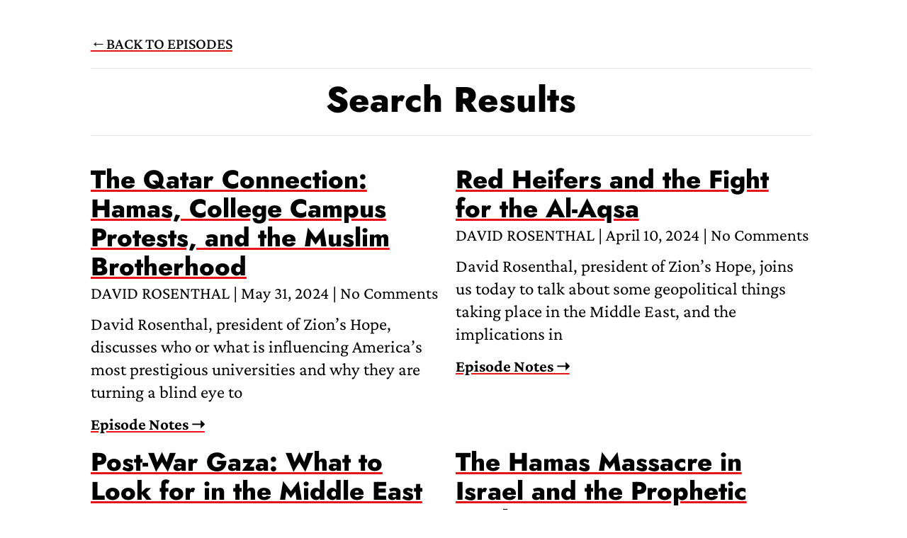

--- FILE ---
content_type: text/css
request_url: https://bibleprophecydaily.com/wp-content/uploads/elementor/css/post-13.css?ver=1744172976
body_size: 516
content:
.elementor-kit-13{--e-global-color-primary:#6EC1E4;--e-global-color-secondary:#54595F;--e-global-color-text:#000000;--e-global-color-accent:#61CE70;--e-global-typography-primary-font-family:"Crimson Pro";--e-global-typography-secondary-font-family:"Baskervville";--e-global-typography-text-font-family:"Crimson Pro";background-color:#FFFFFF;color:#000000;font-family:"Crimson Pro", Crimson Pro;font-size:25px;line-height:1.5em;}.elementor-kit-13 e-page-transition{background-color:#FFBC7D;}.elementor-kit-13 p{margin-bottom:0.5em;}.elementor-kit-13 a{color:#000000;font-family:"Crimson Pro", Crimson Pro;font-size:22px;font-weight:500;text-decoration:underline;}.elementor-kit-13 h1{color:#000000;font-family:"Jost", Crimson Pro;font-size:45px;font-weight:800;}.elementor-kit-13 h2{color:#000000;font-family:"Jost", Crimson Pro;font-size:40px;font-weight:800;}.elementor-kit-13 h3{color:#000000;font-family:"Jost", Crimson Pro;font-size:35px;font-weight:800;}.elementor-kit-13 h4{color:#000000;font-family:"Jost", Crimson Pro;font-size:30px;font-weight:600;}.elementor-kit-13 h5{color:#000000;font-family:"Jost", Crimson Pro;font-size:28px;font-weight:600;}.elementor-kit-13 h6{color:#000000;font-family:"Jost", Crimson Pro;font-size:25px;font-weight:600;}.elementor-section.elementor-section-boxed > .elementor-container{max-width:1140px;}.e-con{--container-max-width:1140px;}.elementor-widget:not(:last-child){margin-block-end:20px;}.elementor-element{--widgets-spacing:20px 20px;--widgets-spacing-row:20px;--widgets-spacing-column:20px;}{}h1.entry-title{display:var(--page-title-display);}@media(max-width:1024px){.elementor-section.elementor-section-boxed > .elementor-container{max-width:1024px;}.e-con{--container-max-width:1024px;}}@media(max-width:767px){.elementor-section.elementor-section-boxed > .elementor-container{max-width:767px;}.e-con{--container-max-width:767px;}}

--- FILE ---
content_type: text/css
request_url: https://bibleprophecydaily.com/wp-content/uploads/elementor/css/post-4387.css?ver=1744174946
body_size: 2176
content:
.elementor-4387 .elementor-element.elementor-element-7304b337 > .elementor-container > .elementor-column > .elementor-widget-wrap{align-content:space-between;align-items:space-between;}.elementor-4387 .elementor-element.elementor-element-7304b337:not(.elementor-motion-effects-element-type-background), .elementor-4387 .elementor-element.elementor-element-7304b337 > .elementor-motion-effects-container > .elementor-motion-effects-layer{background-color:#FFFFFF;}.elementor-4387 .elementor-element.elementor-element-7304b337{border-style:solid;border-width:0px 2.5px 0px 2.5px;border-color:#5C5C5C29;transition:background 0.3s, border 0.3s, border-radius 0.3s, box-shadow 0.3s;}.elementor-4387 .elementor-element.elementor-element-7304b337 > .elementor-background-overlay{transition:background 0.3s, border-radius 0.3s, opacity 0.3s;}.elementor-4387 .elementor-element.elementor-element-41aa5ac6 > .elementor-widget-wrap > .elementor-widget:not(.elementor-widget__width-auto):not(.elementor-widget__width-initial):not(:last-child):not(.elementor-absolute){margin-bottom:9px;}.elementor-4387 .elementor-element.elementor-element-41aa5ac6 > .elementor-element-populated{padding:0px 25px 22px 22px;}.elementor-4387 .elementor-element.elementor-element-af7851f .elementor-button{background-color:#000000;font-size:28px;font-weight:500;fill:#FFFFFF;color:#FFFFFF;box-shadow:0px 0px 10px 0px rgba(0,0,0,0.5);border-radius:13px 13px 13px 13px;padding:13px 13px 13px 13px;}.elementor-4387 .elementor-element.elementor-element-af7851f .elementor-button:hover, .elementor-4387 .elementor-element.elementor-element-af7851f .elementor-button:focus{background-color:#E7131A;color:#000000;}.elementor-4387 .elementor-element.elementor-element-af7851f > .elementor-widget-container{padding:3px 0px 0px 0px;}.elementor-4387 .elementor-element.elementor-element-af7851f .elementor-button:hover svg, .elementor-4387 .elementor-element.elementor-element-af7851f .elementor-button:focus svg{fill:#000000;}.elementor-4387 .elementor-element.elementor-element-4017c44 > .elementor-widget-container{padding:0px 13px 0px 13px;}.elementor-4387 .elementor-element.elementor-element-bb85dbe > .elementor-widget-container{padding:8px 13px 8px 13px;}.elementor-4387 .elementor-element.elementor-element-bb85dbe{font-family:"Jost", Crimson Pro;font-size:1em;line-height:1.1em;}.elementor-4387 .elementor-element.elementor-element-431492f .eael-adv-accordion .eael-accordion-list .eael-accordion-header{background-color:#FFFFFF;border-style:solid;border-width:1px 0px 0px 0px;border-color:#5C5C5C29;}.elementor-4387 .elementor-element.elementor-element-431492f .eael-adv-accordion .eael-accordion-list .eael-accordion-content{background-color:#FFFFFF;color:#000000;padding:0px 0px 0px 0px;margin:0px 0px 0px 0px;border-style:none;}.elementor-4387 .elementor-element.elementor-element-431492f{width:auto;max-width:auto;}.elementor-4387 .elementor-element.elementor-element-431492f .eael-adv-accordion{border-style:none;}.elementor-4387 .elementor-element.elementor-element-431492f .eael-adv-accordion .eael-accordion-list .eael-accordion-header .eael-accordion-tab-title{font-family:"Jost", Crimson Pro;font-size:1em;font-weight:700;line-height:1.1em;color:#000000;}.elementor-4387 .elementor-element.elementor-element-431492f .eael-adv-accordion .eael-accordion-list .eael-accordion-header .fa-accordion-icon{font-size:20px;margin-left:0px;color:#000000;}.elementor-4387 .elementor-element.elementor-element-431492f .eael-adv-accordion .eael-accordion-list .eael-accordion-header svg.fa-accordion-icon{height:20px;width:20px;line-height:20px;}.elementor-4387 .elementor-element.elementor-element-431492f .eael-adv-accordion .eael-accordion-list{margin-bottom:6px;}.elementor-4387 .elementor-element.elementor-element-431492f .eael-adv-accordion .eael-accordion-list .eael-accordion-header .fa-accordion-icon-svg svg{color:#000000;fill:#000000;}.elementor-4387 .elementor-element.elementor-element-431492f .eael-adv-accordion .eael-accordion-list .eael-accordion-header svg{fill:#000000;}.elementor-4387 .elementor-element.elementor-element-431492f .eael-adv-accordion .eael-accordion-list .eael-accordion-header:hover .eael-accordion-tab-title{color:#000000;}.elementor-4387 .elementor-element.elementor-element-431492f .eael-adv-accordion .eael-accordion-list .eael-accordion-header:hover .fa-accordion-icon{color:#000000;}.elementor-4387 .elementor-element.elementor-element-431492f .eael-adv-accordion .eael-accordion-list .eael-accordion-header:hover .fa-accordion-icon svg{color:#000000;fill:#000000;}.elementor-4387 .elementor-element.elementor-element-431492f .eael-adv-accordion .eael-accordion-list .eael-accordion-header:hover svg.fa-accordion-icon{fill:#000000;}.elementor-4387 .elementor-element.elementor-element-431492f .eael-adv-accordion .eael-accordion-list .eael-accordion-header:hover{border-style:solid;border-width:1px 0px 0px 0px;border-color:#5C5C5C29;}.elementor-4387 .elementor-element.elementor-element-431492f .eael-adv-accordion .eael-accordion-list .eael-accordion-header.active{color:#000000;border-style:solid;border-width:1px 0px 0px 0px;border-color:#5C5C5C29;border-radius:0px 0px 0px 0px;}.elementor-4387 .elementor-element.elementor-element-431492f .eael-adv-accordion .eael-accordion-list .eael-accordion-header.active .eael-accordion-tab-title{color:#000000;}.elementor-4387 .elementor-element.elementor-element-431492f .eael-adv-accordion .eael-accordion-list .eael-accordion-header.active .fa-accordion-icon{color:#000000;}.elementor-4387 .elementor-element.elementor-element-431492f .eael-adv-accordion .eael-accordion-list .eael-accordion-header.active .fa-accordion-icon svg{color:#000000;fill:#000000;}.elementor-4387 .elementor-element.elementor-element-431492f .eael-adv-accordion .eael-accordion-list .eael-accordion-header.active svg.fa-accordion-icon{fill:#000000;}.elementor-4387 .elementor-element.elementor-element-b2793aa{--divider-border-style:solid;--divider-color:#5C5C5C29;--divider-border-width:1px;}.elementor-4387 .elementor-element.elementor-element-b2793aa .elementor-divider-separator{width:100%;}.elementor-4387 .elementor-element.elementor-element-b2793aa .elementor-divider{padding-block-start:3px;padding-block-end:3px;}.elementor-4387 .elementor-element.elementor-element-22f7315e{width:auto;max-width:auto;top:38px;}body:not(.rtl) .elementor-4387 .elementor-element.elementor-element-22f7315e{right:22px;}body.rtl .elementor-4387 .elementor-element.elementor-element-22f7315e{left:22px;}.elementor-4387 .elementor-element.elementor-element-22f7315e .elementor-icon-wrapper{text-align:center;}.elementor-4387 .elementor-element.elementor-element-22f7315e.elementor-view-stacked .elementor-icon{background-color:#ED1C24;color:var( --e-global-color-text );}.elementor-4387 .elementor-element.elementor-element-22f7315e.elementor-view-framed .elementor-icon, .elementor-4387 .elementor-element.elementor-element-22f7315e.elementor-view-default .elementor-icon{color:#ED1C24;border-color:#ED1C24;}.elementor-4387 .elementor-element.elementor-element-22f7315e.elementor-view-framed .elementor-icon, .elementor-4387 .elementor-element.elementor-element-22f7315e.elementor-view-default .elementor-icon svg{fill:#ED1C24;}.elementor-4387 .elementor-element.elementor-element-22f7315e.elementor-view-framed .elementor-icon{background-color:var( --e-global-color-text );}.elementor-4387 .elementor-element.elementor-element-22f7315e.elementor-view-stacked .elementor-icon svg{fill:var( --e-global-color-text );}.elementor-4387 .elementor-element.elementor-element-22f7315e.elementor-view-stacked .elementor-icon:hover{background-color:var( --e-global-color-text );color:#ED1C24;}.elementor-4387 .elementor-element.elementor-element-22f7315e.elementor-view-framed .elementor-icon:hover, .elementor-4387 .elementor-element.elementor-element-22f7315e.elementor-view-default .elementor-icon:hover{color:var( --e-global-color-text );border-color:var( --e-global-color-text );}.elementor-4387 .elementor-element.elementor-element-22f7315e.elementor-view-framed .elementor-icon:hover, .elementor-4387 .elementor-element.elementor-element-22f7315e.elementor-view-default .elementor-icon:hover svg{fill:var( --e-global-color-text );}.elementor-4387 .elementor-element.elementor-element-22f7315e.elementor-view-framed .elementor-icon:hover{background-color:#ED1C24;}.elementor-4387 .elementor-element.elementor-element-22f7315e.elementor-view-stacked .elementor-icon:hover svg{fill:#ED1C24;}.elementor-4387 .elementor-element.elementor-element-22f7315e .elementor-icon{font-size:28px;padding:8px;}.elementor-4387 .elementor-element.elementor-element-22f7315e .elementor-icon svg{height:28px;}.elementor-theme-builder-content-area{height:400px;}.elementor-location-header:before, .elementor-location-footer:before{content:"";display:table;clear:both;}@media(max-width:767px){.elementor-4387 .elementor-element.elementor-element-af7851f > .elementor-widget-container{padding:0px 0px 0px 0px;}.elementor-4387 .elementor-element.elementor-element-22f7315e > .elementor-widget-container{padding:11px 10px 2px 10px;}body:not(.rtl) .elementor-4387 .elementor-element.elementor-element-22f7315e{right:88px;}body.rtl .elementor-4387 .elementor-element.elementor-element-22f7315e{left:88px;}.elementor-4387 .elementor-element.elementor-element-22f7315e{top:-8px;}.elementor-4387 .elementor-element.elementor-element-22f7315e .elementor-icon-wrapper{text-align:center;}.elementor-4387 .elementor-element.elementor-element-22f7315e .elementor-icon{font-size:42px;}.elementor-4387 .elementor-element.elementor-element-22f7315e .elementor-icon svg{height:42px;}}/* Start custom CSS for section, class: .elementor-element-7304b337 */:root{
    --w: 313px;
    --narrow-width: 88px;
}

.elementor-4387 .elementor-element.elementor-element-7304b337{
    width: var(--w);
    overflow: auto;
    position: fixed;
    transition: all 0.3s ease-in-out !important;
    overflow-x: hidden;
    z-index: 1;
    -ms-overflow-style: none;
    scrollbar-width: none
}
.elementor-4387 .elementor-element.elementor-element-7304b337::-webkit-scrollbar{
    display: none;
}

.sidebar-toggle{
    cursor: pointer;
}

body.opening .elementor-4387 .elementor-element.elementor-element-7304b337{
    width: var(--narrow-width) !important;
}
body.opening .elementor-4387 .elementor-element.elementor-element-7304b337 .elementor-inner-section .elementor-widget-wrap{
    padding-left: 14px !important;
    padding-right: 14px !important;
}
.elementor-4387 .elementor-element.elementor-element-7304b337 .logo{
    transition: all 0.3s ease-in-out;
}
body.opening .elementor-4387 .elementor-element.elementor-element-7304b337 .logo{
    opacity: 0;
}
body.open .elementor-4387 .elementor-element.elementor-element-7304b337 .logo{
    display: none;
}
body.opening .elementor-4387 .elementor-element.elementor-element-7304b337 .sidebar-toggle{
    right: 26px;
}
.elementor-4387 .elementor-element.elementor-element-7304b337 .elementor-widget-search-form form{
    position: relative;
}
.elementor-4387 .elementor-element.elementor-element-7304b337 .elementor-widget-search-form form:before{
    content: "";
    position: absolute;
    top: 0;
    left: 0;
    width: 100%;
    height: 100%;
    z-index: -1;
}
body.opening .elementor-4387 .elementor-element.elementor-element-7304b337 .elementor-widget-search-form form:before{
    z-index: 1;
}
body.opening .elementor-4387 .elementor-element.elementor-element-7304b337 .elementor-search-form__icon{
    padding-left: 14px !important;
}
.elementor-4387 .elementor-element.elementor-element-7304b337 .elementor-icon-list-text{
    transition: all 0.3s ease-in-out;
}
body.opening .elementor-4387 .elementor-element.elementor-element-7304b337 .elementor-icon-list-text{
    opacity: 0;
}

.elementor-4387 .elementor-element.elementor-element-7304b337 .elementor-widget-image-box{
    transition: all 0.3s ease-in-out;
}
body.opening .elementor-4387 .elementor-element.elementor-element-7304b337 .elementor-widget-image-box{
    opacity: 0;
}
.elementor-4387 .elementor-element.elementor-element-7304b337 .user{
    transition: all 0.3s ease-in-out;
}
body.opening .elementor-4387 .elementor-element.elementor-element-7304b337 .user .elementor-widget-wrap{
    padding-left: 20px !important;
    padding-right: 20px !important;
}
body.opening  .elementor-4387 .elementor-element.elementor-element-7304b337 .user img {
    width: 40px;
    transition: all 0.3s ease-in-out;
}

header + *,
[data-elementor-type="header"] + *,
footer,
[data-elementor-type="footer"]{
    margin-left: var(--w);
    transition: all 0.3s ease-in-out !important;
}
body.opening header + *,
body.opening [data-elementor-type="header"] + *,
body.opening footer,
body.opening [data-elementor-type="footer"]{
    margin-left: var(--narrow-width);
}

@media (max-width: 1024px){
header + *,
[data-elementor-type="header"] + *,
footer,
[data-elementor-type="footer"]{
    margin-left: var(--narrow-width);
    transform: translateX(calc(var(--w) - var(--narrow-width)));
    transition: all 0.6s ease-in-out !important;
}
body.opening header + *,
body.opening [data-elementor-type="header"] + *,
body.opening footer,
body.opening [data-elementor-type="footer"]{
    transform: translateX(0);
    transition: all 0.3s ease-in-out !important;
}
html, body{
    overflow-x: hidden;
}
}

@media (max-width: 767px){
.elementor-4387 .elementor-element.elementor-element-7304b337{
    height: 100vh;
    transform: translateX(calc(-1*var(--w)));
}

body.left .elementor-4387 .elementor-element.elementor-element-7304b337{
    transform: translateX(0);   
}
header + *,
[data-elementor-type="header"] + *,
footer,
[data-elementor-type="footer"]{
    margin-left: 0;
    transform: translateX(0);
    transition: all 0.3s ease-in-out !important;
}
body.left header + *,
body.left [data-elementor-type="header"] + *,
body.left footer,
body.left [data-elementor-type="footer"]{
    transform: translateX(var(--w));
}
.elementor-4387 .elementor-element.elementor-element-7304b337 > .elementor-container > .elementor-row > .elementor-column > .elementor-column-wrap > .elementor-widget-wrap{
    height: 100vh;
}
}

.site-content footer,
.site-content header + *{
    margin: 0 !important;
    transform: none !important;
}/* End custom CSS */
/* Start custom CSS for icon, class: .elementor-element-22f7315e */.elementor-4387 .elementor-element.elementor-element-22f7315e{
    --gap: 0.25em;
    --weight: 0.05em;
    --width: 0.8em;
}
.elementor-4387 .elementor-element.elementor-element-22f7315e .elementor-icon{
    position: relative;
}
.elementor-4387 .elementor-element.elementor-element-22f7315e i:before,
.elementor-4387 .elementor-element.elementor-element-22f7315e i:after,
.elementor-4387 .elementor-element.elementor-element-22f7315e .elementor-icon:after{
    content: "";
    height: var(--weight);
    width: var(--width);
    position: absolute;
    background: currentColor;
    top: 50%;
    left: 50%;
    transform: translate(-50%,calc(-50% + var(--gap)));
}
.elementor-4387 .elementor-element.elementor-element-22f7315e i:after{
    transform: translate(-50%,calc(-50% - var(--gap)));
}
.elementor-4387 .elementor-element.elementor-element-22f7315e .elementor-icon:after{
    transform: translate(-50%,-50%);
}/* End custom CSS */
/* Start custom CSS for section, class: .elementor-element-6af80d99 */.elementor-4387 .elementor-element.elementor-element-6af80d99{
    height: 0;
}/* End custom CSS */

--- FILE ---
content_type: text/css
request_url: https://bibleprophecydaily.com/wp-content/uploads/elementor/css/post-1149.css?ver=1744193859
body_size: 1517
content:
.elementor-1149 .elementor-element.elementor-element-e02dd0c{--spacer-size:13px;}.elementor-1149 .elementor-element.elementor-element-14086ff7:not(.elementor-motion-effects-element-type-background), .elementor-1149 .elementor-element.elementor-element-14086ff7 > .elementor-motion-effects-container > .elementor-motion-effects-layer{background-color:#FFFFFF;}.elementor-1149 .elementor-element.elementor-element-14086ff7{transition:background 0.3s, border 0.3s, border-radius 0.3s, box-shadow 0.3s;margin-top:0px;margin-bottom:-8px;}.elementor-1149 .elementor-element.elementor-element-14086ff7 > .elementor-background-overlay{transition:background 0.3s, border-radius 0.3s, opacity 0.3s;}.elementor-1149 .elementor-element.elementor-element-11df6ae2 > .elementor-widget-wrap > .elementor-widget:not(.elementor-widget__width-auto):not(.elementor-widget__width-initial):not(:last-child):not(.elementor-absolute){margin-bottom:0px;}.elementor-1149 .elementor-element.elementor-element-44d84ae{width:auto;max-width:auto;font-family:"Crimson Pro", Crimson Pro;font-size:19px;text-decoration:underline;color:#000000;}.elementor-1149 .elementor-element.elementor-element-68cabb6{--divider-border-style:solid;--divider-color:#5C5C5C29;--divider-border-width:1px;}.elementor-1149 .elementor-element.elementor-element-68cabb6 .elementor-divider-separator{width:100%;}.elementor-1149 .elementor-element.elementor-element-68cabb6 .elementor-divider{padding-block-start:15px;padding-block-end:15px;}.elementor-1149 .elementor-element.elementor-element-fa6970a{margin-top:-26px;margin-bottom:-26px;}.elementor-1149 .elementor-element.elementor-element-20f96ad > .elementor-widget-wrap > .elementor-widget:not(.elementor-widget__width-auto):not(.elementor-widget__width-initial):not(:last-child):not(.elementor-absolute){margin-bottom:0px;}.elementor-1149 .elementor-element.elementor-element-3cab222d{text-align:center;}.elementor-1149 .elementor-element.elementor-element-3cab222d .elementor-heading-title{font-size:50px;font-weight:800;text-transform:capitalize;color:#000000;}.elementor-1149 .elementor-element.elementor-element-6ce8895{--divider-border-style:solid;--divider-color:#5C5C5C29;--divider-border-width:1px;}.elementor-1149 .elementor-element.elementor-element-6ce8895 .elementor-divider-separator{width:100%;}.elementor-1149 .elementor-element.elementor-element-6ce8895 .elementor-divider{padding-block-start:15px;padding-block-end:15px;}.elementor-1149 .elementor-element.elementor-element-46d0c38d{margin-top:33px;margin-bottom:33px;}.elementor-1149 .elementor-element.elementor-element-034ff64{--spacer-size:50px;}.elementor-1149 .elementor-element.elementor-element-5d1fe1b > .elementor-widget-wrap > .elementor-widget:not(.elementor-widget__width-auto):not(.elementor-widget__width-initial):not(:last-child):not(.elementor-absolute){margin-bottom:0px;}.elementor-1149 .elementor-element.elementor-element-d43accd{--grid-row-gap:15px;--grid-column-gap:13px;}.elementor-1149 .elementor-element.elementor-element-d43accd .elementor-post__meta-data span + span:before{content:"|";}.elementor-1149 .elementor-element.elementor-element-d43accd .elementor-post__title, .elementor-1149 .elementor-element.elementor-element-d43accd .elementor-post__title a{color:#000000;font-family:"Jost", Crimson Pro;font-size:1.2em;font-weight:800;}.elementor-1149 .elementor-element.elementor-element-d43accd .elementor-post__meta-data{color:#000000;font-size:24px;}.elementor-1149 .elementor-element.elementor-element-d43accd .elementor-post__meta-data span:before{color:#000000;}.elementor-1149 .elementor-element.elementor-element-d43accd .elementor-post__excerpt p{color:#000000;font-size:25px;line-height:1.3em;}.elementor-1149 .elementor-element.elementor-element-d43accd .elementor-post__read-more{color:#000000;}.elementor-1149 .elementor-element.elementor-element-d43accd a.elementor-post__read-more{font-size:23px;}.elementor-1149 .elementor-element.elementor-element-d43accd .elementor-pagination{text-align:center;}body:not(.rtl) .elementor-1149 .elementor-element.elementor-element-d43accd .elementor-pagination .page-numbers:not(:first-child){margin-left:calc( 10px/2 );}body:not(.rtl) .elementor-1149 .elementor-element.elementor-element-d43accd .elementor-pagination .page-numbers:not(:last-child){margin-right:calc( 10px/2 );}body.rtl .elementor-1149 .elementor-element.elementor-element-d43accd .elementor-pagination .page-numbers:not(:first-child){margin-right:calc( 10px/2 );}body.rtl .elementor-1149 .elementor-element.elementor-element-d43accd .elementor-pagination .page-numbers:not(:last-child){margin-left:calc( 10px/2 );}.elementor-1149 .elementor-element.elementor-element-484e3aef > .elementor-container{max-width:666px;}.elementor-1149 .elementor-element.elementor-element-627d4a5{--divider-border-style:solid;--divider-color:#5C5C5C29;--divider-border-width:1px;}.elementor-1149 .elementor-element.elementor-element-627d4a5 .elementor-divider-separator{width:100%;}.elementor-1149 .elementor-element.elementor-element-627d4a5 .elementor-divider{padding-block-start:15px;padding-block-end:15px;}.elementor-1149 .elementor-element.elementor-element-33eb15b{text-align:center;}.elementor-1149 .elementor-element.elementor-element-33eb15b .elementor-heading-title{font-family:"Jost", Crimson Pro;font-size:22px;text-transform:capitalize;color:#000000;}.elementor-1149 .elementor-element.elementor-element-170bad3a{text-align:center;}.elementor-1149 .elementor-element.elementor-element-170bad3a .elementor-heading-title{font-family:"Jost", Crimson Pro;font-size:53px;font-weight:500;text-transform:capitalize;line-height:1.2em;color:#000000;}.elementor-1149 .elementor-element.elementor-element-5c1965c > .elementor-widget-container{margin:3px 3px 3px 3px;}.elementor-1149 .elementor-element.elementor-element-5c1965c .elementor-search-form__container{min-height:50px;}.elementor-1149 .elementor-element.elementor-element-5c1965c .elementor-search-form__submit{min-width:calc( 1 * 50px );--e-search-form-submit-text-color:#E7131A;background-color:#000000;--e-search-form-submit-icon-size:21px;}body:not(.rtl) .elementor-1149 .elementor-element.elementor-element-5c1965c .elementor-search-form__icon{padding-left:calc(50px / 3);}body.rtl .elementor-1149 .elementor-element.elementor-element-5c1965c .elementor-search-form__icon{padding-right:calc(50px / 3);}.elementor-1149 .elementor-element.elementor-element-5c1965c .elementor-search-form__input, .elementor-1149 .elementor-element.elementor-element-5c1965c.elementor-search-form--button-type-text .elementor-search-form__submit{padding-left:calc(50px / 3);padding-right:calc(50px / 3);}.elementor-1149 .elementor-element.elementor-element-5c1965c input[type="search"].elementor-search-form__input{font-family:"Jost", Crimson Pro;font-size:18px;font-weight:500;}.elementor-1149 .elementor-element.elementor-element-5c1965c .elementor-search-form__input,
					.elementor-1149 .elementor-element.elementor-element-5c1965c .elementor-search-form__icon,
					.elementor-1149 .elementor-element.elementor-element-5c1965c .elementor-lightbox .dialog-lightbox-close-button,
					.elementor-1149 .elementor-element.elementor-element-5c1965c .elementor-lightbox .dialog-lightbox-close-button:hover,
					.elementor-1149 .elementor-element.elementor-element-5c1965c.elementor-search-form--skin-full_screen input[type="search"].elementor-search-form__input{color:#000000;fill:#000000;}.elementor-1149 .elementor-element.elementor-element-5c1965c:not(.elementor-search-form--skin-full_screen) .elementor-search-form__container{background-color:#ffffff;border-color:#d7d7d9;border-width:1px 1px 1px 1px;border-radius:10px;}.elementor-1149 .elementor-element.elementor-element-5c1965c.elementor-search-form--skin-full_screen input[type="search"].elementor-search-form__input{background-color:#ffffff;border-color:#d7d7d9;border-width:1px 1px 1px 1px;border-radius:10px;}.elementor-1149 .elementor-element.elementor-element-5c1965c:not(.elementor-search-form--skin-full_screen) .elementor-search-form--focus .elementor-search-form__input,
					.elementor-1149 .elementor-element.elementor-element-5c1965c .elementor-search-form--focus .elementor-search-form__icon,
					.elementor-1149 .elementor-element.elementor-element-5c1965c .elementor-lightbox .dialog-lightbox-close-button:hover,
					.elementor-1149 .elementor-element.elementor-element-5c1965c.elementor-search-form--skin-full_screen input[type="search"].elementor-search-form__input:focus{color:#000000;fill:#000000;}.elementor-1149 .elementor-element.elementor-element-5c1965c:not(.elementor-search-form--skin-full_screen) .elementor-search-form--focus .elementor-search-form__container{background-color:#FFFFFF;border-color:#FFFFFF;}.elementor-1149 .elementor-element.elementor-element-5c1965c.elementor-search-form--skin-full_screen input[type="search"].elementor-search-form__input:focus{background-color:#FFFFFF;border-color:#FFFFFF;}.elementor-1149 .elementor-element.elementor-element-f7be48d{--divider-border-style:solid;--divider-color:#5C5C5C29;--divider-border-width:1px;}.elementor-1149 .elementor-element.elementor-element-f7be48d .elementor-divider-separator{width:100%;}.elementor-1149 .elementor-element.elementor-element-f7be48d .elementor-divider{padding-block-start:15px;padding-block-end:15px;}body.elementor-page-1149:not(.elementor-motion-effects-element-type-background), body.elementor-page-1149 > .elementor-motion-effects-container > .elementor-motion-effects-layer{background-color:#FFFFFF;}@media(min-width:768px){.elementor-1149 .elementor-element.elementor-element-4438788{width:4.2%;}.elementor-1149 .elementor-element.elementor-element-11df6ae2{width:90.933%;}.elementor-1149 .elementor-element.elementor-element-3f1cfda{width:4.2%;}.elementor-1149 .elementor-element.elementor-element-4ee9689{width:4.2%;}.elementor-1149 .elementor-element.elementor-element-20f96ad{width:90.933%;}.elementor-1149 .elementor-element.elementor-element-ccf01f1{width:4.2%;}.elementor-1149 .elementor-element.elementor-element-fc54e2e{width:4.2%;}.elementor-1149 .elementor-element.elementor-element-5d1fe1b{width:90.933%;}.elementor-1149 .elementor-element.elementor-element-6233396{width:4.2%;}}@media(max-width:1024px){.elementor-1149 .elementor-element.elementor-element-3cab222d .elementor-heading-title{font-size:36px;}.elementor-1149 .elementor-element.elementor-element-46d0c38d{margin-top:33px;margin-bottom:33px;}.elementor-1149 .elementor-element.elementor-element-5d1fe1b > .elementor-element-populated{padding:0px 25px 0px 25px;}.elementor-1149 .elementor-element.elementor-element-33eb15b .elementor-heading-title{font-size:42px;}.elementor-1149 .elementor-element.elementor-element-170bad3a .elementor-heading-title{font-size:42px;}.elementor-1149 .elementor-element.elementor-element-5c1965c input[type="search"].elementor-search-form__input{font-size:33px;}}@media(max-width:767px){.elementor-1149 .elementor-element.elementor-element-3cab222d .elementor-heading-title{font-size:33px;}.elementor-1149 .elementor-element.elementor-element-46d0c38d{margin-top:0px;margin-bottom:0px;padding:0px 0px 0px 0px;}.elementor-1149 .elementor-element.elementor-element-034ff64{--spacer-size:10px;}.elementor-1149 .elementor-element.elementor-element-d43accd{--grid-row-gap:25px;}.elementor-1149 .elementor-element.elementor-element-33eb15b .elementor-heading-title{font-size:33px;}.elementor-1149 .elementor-element.elementor-element-170bad3a .elementor-heading-title{font-size:32px;}.elementor-1149 .elementor-element.elementor-element-5c1965c input[type="search"].elementor-search-form__input{font-size:28px;}}